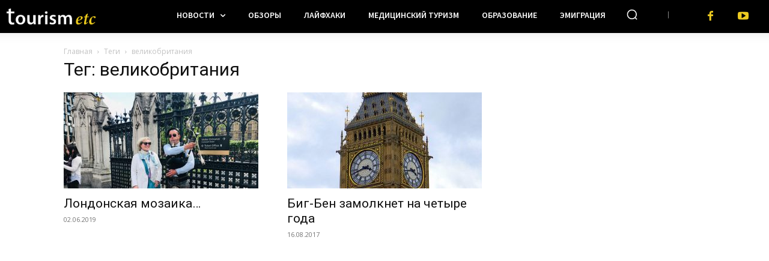

--- FILE ---
content_type: text/html; charset=utf-8
request_url: https://www.google.com/recaptcha/api2/aframe
body_size: 266
content:
<!DOCTYPE HTML><html><head><meta http-equiv="content-type" content="text/html; charset=UTF-8"></head><body><script nonce="my15elkfNdvdt9wW8kyUpQ">/** Anti-fraud and anti-abuse applications only. See google.com/recaptcha */ try{var clients={'sodar':'https://pagead2.googlesyndication.com/pagead/sodar?'};window.addEventListener("message",function(a){try{if(a.source===window.parent){var b=JSON.parse(a.data);var c=clients[b['id']];if(c){var d=document.createElement('img');d.src=c+b['params']+'&rc='+(localStorage.getItem("rc::a")?sessionStorage.getItem("rc::b"):"");window.document.body.appendChild(d);sessionStorage.setItem("rc::e",parseInt(sessionStorage.getItem("rc::e")||0)+1);localStorage.setItem("rc::h",'1768961143310');}}}catch(b){}});window.parent.postMessage("_grecaptcha_ready", "*");}catch(b){}</script></body></html>